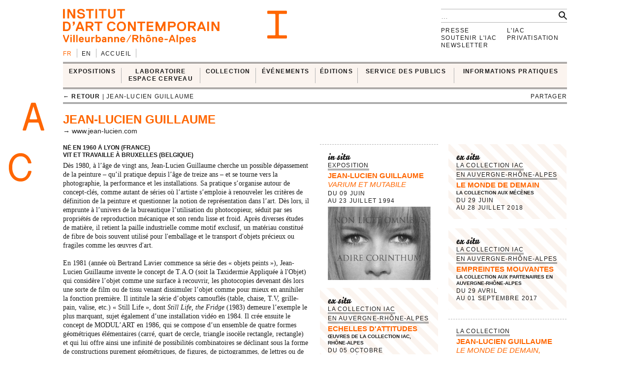

--- FILE ---
content_type: text/html; charset=UTF-8
request_url: https://i-ac.eu/fr/artistes/576_jean-lucien-guillaume
body_size: 8882
content:
<!DOCTYPE html><!--[if lt IE 7]> <html class="no-js ie6 oldie" lang="fr"> <![endif]-->
<!--[if IE 7]>    <html class="no-js ie7 oldie" lang="fr"> <![endif]-->
<!--[if IE 8]>    <html class="no-js ie8 oldie" lang="fr"> <![endif]-->
<!--[if gt IE 8]><!--><html class="no-js" lang="fr"> <!--<![endif]-->
<head>

	<meta charset="utf-8">
	<meta http-equiv="X-UA-Compatible" content="IE=edge,chrome=1">
		<title>Jean-Lucien Guillaume &#x2190; Artistes &#x2190; IAC — Institut d’art contemporain — Villeurbanne/Rhône-Alpes</title>
	<meta name="description" content="IAC — Institut d’art contemporain — Villeurbanne/Rhône-Alpes">
	<meta name="keywords" content="IAC, institut, art, contemporain, contemporary, villeurbanne, lyon, frac, nouveau, musee, collection, artiste, oeuvre">
	<meta name="author" content="IAC — Institut d’art contemporain — Villeurbanne/Rhône-Alpes">
	<link type="text/plain" rel="author" href="https://plus.google.com/104676271770804155670" />
	<link type="text/plain" rel="publisher" href="https://plus.google.com/104676271770804155670" />
	<!--
	                                      ______                _                 
	                                      | ___ \              | |                
	__   ____ _  ___ _   _ _   _ _ __ ___ | |_/ /__ _ _ __   __| | ___  _ __ ___  
	\ \ / / _` |/ __| | | | | | | '_ ` _ \|    // _` | '_ \ / _` |/ _ \| '_ ` _ \ 
	 \ V / (_| | (__| |_| | |_| | | | | | | |\ \ (_| | | | | (_| | (_) | | | | | |
	  \_/ \__,_|\___|\__,_|\__,_|_| |_| |_\_| \_\__,_|_| |_|\__,_|\___/|_| |_| |_|
	WEB DESIGN FOCUSED ON ART AND CULTURAL PROJECTS | WWW[dot]VACUUMRANDOM[dot]COM
	-->
	<meta name="google-site-verification" content="C17mInEhChtQRMHZCk6OOTXkMhkpQPw9bdDh5nmKr88" />
	<meta name="google-site-verification" content="YL2wxc9TBnJ-bhNcUUPE4zhu32cjUFPVJjF3gYHJHn4" />
	<meta name="viewport" content="width=device-width">
	<link rel="stylesheet" href="/css/style.20130529.css">
	<!-- LB edit : css et js pour accordeon 
	<link rel="stylesheet" href="/css/accordion.css">
	 LB edit : css et js pour accordeon -->
		<link rel="stylesheet" href="/css/color.php?hex=ff6600&pastel=FBF4EF">

	<!-- Google Tag Manager -->
	<script>(function(w,d,s,l,i){w[l]=w[l]||[];w[l].push({'gtm.start':
	new Date().getTime(),event:'gtm.js'});var f=d.getElementsByTagName(s)[0],
	j=d.createElement(s),dl=l!='dataLayer'?'&l='+l:'';j.async=true;j.src=
	'https://www.googletagmanager.com/gtm.js?id='+i+dl;f.parentNode.insertBefore(j,f);
	})(window,document,'script','dataLayer','GTM-K6J5G9Q');</script>
	<!-- End Google Tag Manager -->
	<script src="/js/libs/modernizr.2.6.2.custom.js"></script>

</head>
<body>
<!-- Google Tag Manager (noscript) -->
<noscript>
	<iframe src="https://www.googletagmanager.com/ns.html?id=GTM-K6J5G9Q" height="0" width="0" style="display:none;visibility:hidden"></iframe>
</noscript>
<!-- End Google Tag Manager (noscript) -->	
	<div id="main_wrapper">
	
				
<header>
	<div id="header-part1">
			<form action="/fr/recherche" id="global-search" method="post" accept-charset="utf-8"><div style="display:none;"><input type="hidden" name="_method" value="POST"/></div>			<input type="hidden" name="data[Search][artist_id]" id="SearchArtistId"/>			<input name="data[Search][q]" class="search" placeholder="…" type="text" id="SearchQ"/>			<input  class="btn" type="submit" value=""/>			</form>
		<div id="logo">
			<a href="/fr"><img src="/img/thumbs_cache/IAC_logo_ff6600.png" alt="Institut d’art contemporain — Villeurbanne/Rhône-Alpes" class="ltn" /></a>
		</div>
		<nav id="switch_lang">
			<ul class="ltn">
				<li class='active'><span>fr</span></li><li><a href="/en/artists/576_jean-lucien-guillaume" title="english version" rel="nofollow">en</a></li>
<li><a href="/" class="none">Accueil</a></li>			</ul>
		</nav>	
	</div>	
</header>			<div id="menu-wrapper">
	<div id="menu" class="ltn">

		<nav id="nav_first">
			<ul class="first">
								<li id="cell0" class="none">
																<a href="/fr/expositions/24_in-situ" class="none">EXPOSITIONS</a>										<div class="container_nav2">
								<div id="nav_expos" class="nav_second">
	<table border="0" cellspacing="0" cellpadding="0">
		<tr>
			
		<td>
			<ul>
				<li>
					<span class='bello '>in situ</span>		
										<div class="mini-cartouche">

															<a href="/fr/expositions/24_in-situ/2025/769_INTRICATIONS">
																		<figure><img src="/img/thumbs_cache/300x100_4x3.jpg" alt="" /></figure>												
									<div class="mini">
										<h3 class="tempo">en cours</h3>
											
										<h1  itemprop='name'>INTRICATIONS</h1>										<h3 class="subtitle">Josèfa Ntjam</h3>										<div class="time"><span>du&nbsp;<time datetime='2025-10-03' itemprop='startDate'>03&nbsp;octobre&nbsp;2025</time> au&nbsp;<time datetime='2026-01-11' itemprop='endDate'>11&nbsp;janvier&nbsp;2026</time></span></div>
																					</div>
										</a>									</div>
																						<hr />
														<div class="nav_small">
								<a href="/fr/expositions/24_in-situ/2006-2025"><h3>Passées</h3></a>																
							</div>

						

				</li>
			</ul>
		</td>	
			
		<td>
			<ul>
				<li>
					<span class='bello '>ex situ</span>		
				
							
						<ul id="nav_exsitu">
							<li><h3>La Collection IAC</h3>
																	<ul>
										<li><a href="/fr/expositions/29_en-enseignement-eac" class="none">En enseignement & EAC</a></li><li><a href="/fr/expositions/27_en-auvergne-rhone-alpes" class="none">En Auvergne-Rhône-Alpes</a></li><li><a href="/fr/expositions/22_en-france-et-a-l-international" class="none">En France et à l'international</a></li><li><a href="/fr/expositions/28_en-depot" class="none">En dépôt</a></li>									</ul>
																	</li>
							</ul>
							
						<ul id="nav_exsitu">
							<li><h3>Jeune création</h3>
																	<ul>
										<li><a href="/fr/expositions/25_galeries-nomades" class="none">Galeries nomades</a></li><li><a href="/fr/expositions/26_rendez-vous" class="none">Rendez-vous</a></li>									</ul>
																	</li>
							</ul>
						
					

				</li>
			</ul>
		</td>	
			</tr>
</table>
</div>					</div>
							</li>
					<li id="cell1" class="none">
																<a href="http://laboratoireespacecerveau.eu/index.php?id=681" class="none" target="_blank">LABORATOIRE<br />
ESPACE CERVEAU</a>										<div class="container_nav2">
								<div id="nav_labo" class="nav_second">
	<table border="0" cellspacing="0" cellpadding="0">
		<tr>
			<td>
								<a href="http://laboratoireespacecerveau.eu/index.php?id=681" target="_blank">
				<div class="mini-text"><p>
	Initié par l’artiste Ann Veronica Janssens et Nathalie Ergino, directrice de l’Institut d’art contemporain, ce projet propose d’interroger, à partir du champ des expérimentations artistiques, les recherches pratiques et théoriques permettant de lier espace et cerveau.</p>
<p>
	Interdisciplinaire, ce Laboratoire rassemble les réflexions et les expériences d’artistes et de scientifiques (neurosciences, physique, astrophysique) ainsi que celles de philosophes, d’anthropologues, de théoriciens et d’historiens de l’art.</p>					<p><b>&#x2192;&nbsp;laboratoireespacecerveau.eu/index.php?id=681</b></p>
					</div>
				</a>
							
		</td>
		<td>
			<a href="http://laboratoireespacecerveau.eu/index.php?id=681" target="_blank">
								<div class="menu-img">
					<img src="/img/thumbs_cache/400x90_lec_1.jpg" alt="" /><img src="/img/thumbs_cache/400x90_station_15_2.jpg" alt="" /><img src="/img/thumbs_cache/400x90_linda_sanchez.jpg" alt="" />				</div>
					</a>
	</td>
</tr>
</table>
</div>					</div>
							</li>
					<li id="cell2" class="none">
																<a href="/fr/35_presentation" class="none">COLLECTION</a>										<div class="container_nav2">
								<div id="nav_works" class="nav_second nav_zoom">
	<table border="0" cellspacing="0" cellpadding="0">
		<tr>
			<td>
			<a href="/fr/zooms/10_sigmar-polke">
		<h2><span>Zoom sur</span> Sigmar Polke</h2>
		<hr>	
														
		</a>
		</td>
	<td>
<ul>
			<li>
		<a href="/fr/35_presentation" class="none"><h3>Présentation</h3></a>		</li>
			<li>
		<a href="http://navigart.fr/iac/#" class="none" target="_blank"><h3>La collection
en ligne</h3></a>		</li>
			<li>
		<a href="/fr/acquisitions" class="none"><h3>Acquisitions</h3></a>		</li>
			<li>
		<a href="/fr/34_demande-de-prets-et-de-reproductions" class="none"><h3>Demande de prêts et de reproductions</h3></a>		</li>
			<li>
		<a href="/fr/zooms" class="none"><h3>Zooms</h3></a>		</li>
	</ul>
</td>
</tr>
</table>
</div>					</div>
							</li>
					<li id="cell3" class="none">
																<a href="/fr/RDV-satellites" class="none">ÉVÉNEMENTS</a>										<div class="container_nav2">
								<div id="nav_rdvsats" class="nav_second">
	<table border="0" cellspacing="0" cellpadding="0">
		<tr>
			<td>
									<div class="mini-cartouche">									
							<a href="/fr/RDV-satellites_2025/555_visite-pass-region-senior">

							<figure><img src="/img/thumbs_cache/200x150_12_iver0031_1.jpg" alt="" /></figure>												
							<div class="mini">
								<div class="bello">in situ</div>
									
								<h1>Visite Pass'Région Senior</h1>
																<div class="time"><time datetime='2026-01-07' itemprop='startDate endDate'>mercredi 07 janvier 2026</time> | 14:30</div>
								<div class="mini-text"></div>
							</div>
							</a>
						</div>
							
	</td>
	<td class="nav_small">
		<a href="/fr/RDV-satellites">
	<h3>Les Rendez-vous satellites depuis 2006</h3>
	<hr>
						<div class="menu-img">
				<img src="/img/thumbs_cache/400x90_invitation_di_ner_annuel.jpg" alt="" /><img src="/img/thumbs_cache/400x90_screenshot_2025_11_18_at_10_07_55.jpg" alt="" /><img src="/img/thumbs_cache/400x90_img_6166.jpg" alt="" /><img src="/img/thumbs_cache/400x90_sun_ra_space_is_the_place.jpg" alt="" /><img src="/img/thumbs_cache/400x90_portrait_jose_fa_ntjam_2024_sarah_makharine_1230x1822.jpg" alt="" />					</div>
						</a>
		</td>
</tr>
</table>
</div>					</div>
							</li>
	</ul><ul class='first'>				<li id="cell4" class="none">
																<a href="/fr/multiples" class="none">ÉDITIONS</a>										<div class="container_nav2">
								<div id="nav_editions" class="nav_second">
	<table border="0" cellspacing="0" cellpadding="0">
		<tr>
			<td>
							<a href="/fr/multiples">
				<h2>Éditions d'artistes</h2>
				<hr>
								<div class="menu-img">
					<img src="/img/thumbs_cache/400x90_720x540_legrandhorlogeror72dpi.jpg" alt="" /><img src="/img/thumbs_cache/400x90_720x405_couv_katinka_bock_2019.jpg" alt="" /><img src="/img/thumbs_cache/400x90_720x540_dsm_feuille_boi_te_1_17_site.jpg" alt="" />				</div>
			</a>
			</td>
	<td>
	<ul>
	</ul>
</td>
</tr>
</table>
</div>					</div>
							</li>
					<li id="cell6" class="none">
																<a href="/fr/80_presentation" class="none">SERVICE DES PUBLICS</a>										<div class="container_nav2">
								<div id="nav_publics" class="nav_second">
	<table border="0" cellspacing="0" cellpadding="0">
		<tr>
			<td class="nav_left">
				<a href="/fr/80_presentation" class="menu-img">
					<img src="/img/thumbs_cache/400x90_visite_5.jpg" alt="" /><img src="/img/thumbs_cache/400x90_img_4337_2.jpg" alt="" /><img src="/img/thumbs_cache/400x90_720x405_librairie_2018_2.jpg" alt="" />				</a>
	</td>
	<td class="nav_right">
<ul>
			<li>
		<a href="/fr/80_presentation" class="none"><h3>Présentation</h3></a>		</li>
			<li>
		<a href="/fr/57_visites" class="none"><h3>Visites</h3></a>		</li>
			<li>
		<a href="/fr/101_groupes" class="none"><h3>GROUPES</h3></a>		</li>
			<li>
		<a href="/fr/58_scolaires" class="none"><h3>Pédagogie</h3></a>		</li>
			<li>
		<a href="/fr/85_enseignement-superieur" class="none"><h3>Enseignement supérieur</h3></a>		</li>
	</ul>
</td>
</tr>
</table>
</div>					</div>
							</li>
					<li id="cell7" class="none">
																<a href="/fr/72_tarifs" class="none">INFORMATIONS PRATIQUES</a>										<div class="container_nav2">
								<div id="nav_visit" class="nav_second">
	<table border="0" cellspacing="0" cellpadding="0" itemscope itemtype='http://schema.org/Museum'>
		<tr>
			<td>
				<ul>
										<li>
						<a href="/fr/72_tarifs" class="none"><h3>Tarifs</h3></a>									</li>
							<li>
						<a href="/fr/71_acces-horaires" class="none"><h3>Accès & Horaires</h3></a>									</li>
							<li>
						<a href="/fr/74_visites" class="none"><h3>Visites</h3></a>									</li>
							<li>
						<a href="/fr/73_librairie-espace-de-consultation-corner-cafe" class="none"><h3>Librairie, espace de consultation, corner café</h3></a>									</li>
			</ul>
</td>
<td>
	<div class="mini-text">
		<meta itemprop='name' content='Institut d’art contemporain' rel='author' />
		<p itemprop='address' itemscope itemtype='http://schema.org/PostalAddress'>
			<span itemprop='name'>INSTITUT D’ART CONTEMPORAIN</span><br />
			<span itemprop='streetAddress'>11 rue Docteur Dolard</span><br />
			<span itemprop='postalCode'>69100</span> <span itemprop='addressLocality'>Villeurbanne</span> – <span itemprop='addressCountry'>France</span>
		</p>
		<p>
			<!-- t. --> <span itemprop='telephone'>+33 (0)4 78 03 47 00</span><br />
			<!-- f. --> <span itemprop='faxNumber'>+33 (0)6 71 72 52 31</span>
		</p>
	</div>
</td>
<td>
	<!--
	<figure itemprop="geo" itemscope itemtype="http://schema.org/GeoCoordinates">
		<meta itemprop='latitude' content='45.762538' />
		<meta itemprop='longitude' content='4.87249' />
	<a href="/fr/72_tarifs" class="none"><img src="http://maps.googleapis.com/maps/api/staticmap?center=45.762538,4.87249&zoom=5&size=400x150&sensor=false&style=feature:all%7Celement:all&markers=45.762538,4.87249" class="gmap" alt="" /></a>	</figure>
	-->
</td>
</tr>
</table>
</div>
					</div>
							</li>
			
			</ul>		
		</nav>

<nav id="breadcrumb" class="ltn">
		<a href="https://i-ac.eu/fr" class="back">&#x2190; retour</a> | 	Jean-Lucien Guillaume
<div class="sharebtn">
	partager	<div class="sharebox">
		<div class="facebook" title="partager sur facebook" data-url="http://i-ac.eu/fr/artistes/576_jean-lucien-guillaume" data-text="Jean-Lucien Guillaume &#x2190; Artistes"></div>
		<div class="twitter" title="partager sur twitter" data-url="http://i-ac.eu/fr/artistes/576_jean-lucien-guillaume" data-text="Jean-Lucien Guillaume &#x2190; Artistes"></div>
		<div class="googleplus" title="partager sur google+" data-url="http://i-ac.eu/fr/artistes/576_jean-lucien-guillaume" data-text="Jean-Lucien Guillaume &#x2190; Artistes"></div>
		<div class="linkedin" title="partager sur linkedIn" data-url="http://i-ac.eu/fr/artistes/576_jean-lucien-guillaume" data-text="Jean-Lucien Guillaume &#x2190; Artistes"></div>
	</div>
</div><span class="touch-top"></span>
</nav>

<div id="fixed-wrapper"></div>

</div>
</div>

		<div id="main_container">
			
<div class="view" id="view-people" itemscope itemtype="http://schema.org/Person">
	
		<header>
			<hgroup>
			<h1 class="ltn" itemprop='name'>Jean-Lucien Guillaume</h1>
</hgroup>
			

				<div class='ltn'><a href="http://www.jean-lucien.com" target="_blank" class="toprint" itemprop="url">&rarr; www.jean-lucien.com</a></div>		</header>
		
		<section class="grid grid4">
						
													<article>
							<div class="texte ltn">
								<h5>
	Né en 1960 à Lyon (France)<br />
	Vit et travaille à Bruxelles (Belgique)</h5>
<p>
	Dès 1980, à l’âge de vingt ans, Jean-Lucien Guillaume cherche un possible dépassement de la peinture – qu’il pratique depuis l’âge de treize ans – et se tourne vers la photographie, la performance et les installations. Sa pratique s’organise autour de concept-clés, comme autant de séries où l’artiste s’emploie à renouveler les critères de définition de la peinture et questionner la notion de représentation dans l’art. Dès lors, il emprunte à l’univers de la bureautique l’utilisation du photocopieur, séduit par ses propriétés de reproduction mécanique et son rendu lisse et froid. Après diverses études de matière, il retient la paille industrielle comme motif exclusif, un matériau constitué de fibre de bois souvent utilisé pour l'emballage et le transport d'objets précieux ou fragiles comme les œuvres d'art.</p>
<p>
	En 1981 (année où Bertrand Lavier commence sa série des « objets peints »), Jean-Lucien Guillaume invente le concept de T.A.O (soit la Taxidermie Appliquée à l'Objet) qui considère l’objet comme une surface à recouvrir, les photocopies devenant dès lors une sorte de film ou de tissu venant dissimuler l’objet comme pour mieux en annihiler la fonction première. Il intitule la série d’objets camouflés (table, chaise, T.V, grille-pain, valise, etc.) « Still Life », dont <em>Still Life, the Fridge</em> (1983) demeure l’exemple le plus marquant, sujet également d’une installation vidéo en 1984. Il crée ensuite le concept de MODUL’ART en 1986, qui se compose d’un ensemble de quatre formes géométriques élémentaires (carré, quart de cercle, triangle isocèle rectangle, rectangle) et qui lui offre ainsi une infinité de possibilités combinatoires se déclinant sous la forme de constructions purement géométriques, de figures, de pictogrammes, de lettres ou de mots génériques (par exemple <em>Censure</em> de 1988).<br />
	Après l’obtention de son diplôme à l’École Nationale des Beaux-Arts de Lyon en 1987, cette série continue de l’occuper plusieurs années durant lesquelles son atelier à Lyon est détruit par les flammes, épisode douloureux qui le conduit à s’installer un temps à Berlin. Après avoir mis sa pratique artistique entre parenthèses pendant deux années, il décide de partir s’installer à Bruxelles à partir de 1996. Ses activités sont dès lors très liées au quartier réputé difficile d’Anneessens où il réside. Si son action est toujours artistique et culturelle, elle s’inscrit désormais dans la vie citoyenne et démocratique de la ville de Bruxelles où l’artiste cherche à revaloriser et revitaliser certaines zones défavorisées par le biais d’événements artistiques et l’implication de leurs habitants, notamment grâce à son association BENEFLUX qui propose des « parcours urbains lumineux ».&nbsp;</p>
<p>
	Jean-Lucien Guillaume a bénéficié de nombreuses expositions à Lyon et dans sa région, comme en 1994 avec <em>Varium et Mutabile</em> au Nouveau Musée de Villeurbanne, ainsi que de nombreuses participations à des expositions collectives dans le monde. Depuis 2012, il travaille notamment à un ensemble de photographies, <em>Endless</em>.</p>					
							</div>
						</article>
										
							
							<div itemscope itemtype="http://schema.org/VisualArtsEvent">
<a itemprop="url" class="bigbtn rollover in-bgd" href="/fr/expositions/24_in-situ/1994/145_VARIUM-ET-MUTABILE">	<div class="wrapper">
				
			<div class="inex">in situ</div>
		
		<div class="rubrique"><span>Exposition</span></div>		<hgroup>
			<h2 itemprop='performer'>Jean-Lucien Guillaume</h2>		<h1 class='italic' itemprop='name'>Varium et mutabile </h1>										
					</hgroup>
			<div class="time">du&nbsp;<time datetime='1994-06-09' itemprop='startDate'>09&nbsp;juin</time> au&nbsp;<time datetime='1994-07-23' itemprop='endDate'>23&nbsp;juillet&nbsp;1994</time></div>
				
									<figure>	
						<img src="/img/thumbs_cache/600x200_nb_invitation_jlg_image.jpg" class="thumb_nb" alt="" />						<img src="/img/thumbs_cache/600x200_invitation_jlg_image.jpg" class="thumb_color" itemprop="image" alt="" />			
					</figure>
										
				<meta itemprop='location' content='in situ' />								</div>
			</a>	
</div><div itemscope itemtype="http://schema.org/VisualArtsEvent">
<a itemprop="url" class="bigbtn rollover ex-bgd" href="/fr/expositions/27_en-auvergne-rhone-alpes/2018/490_LE-MONDE-DE-DEMAIN">	<div class="wrapper">
				
			<div class="inex">ex situ</div>
		
		<div class="rubrique"><span>La Collection IAC<br/>En Auvergne-Rhône-Alpes</span></div>		<hgroup>
					<h1  itemprop='name'>Le Monde de demain</h1>										
					<h3 class="subtitle">La Collection aux mécènes</h3>
						</hgroup>
			<div class="time">du&nbsp;<time datetime='2018-06-29' itemprop='startDate'>29&nbsp;juin</time> au&nbsp;<time datetime='2018-07-28' itemprop='endDate'>28&nbsp;juillet&nbsp;2018</time></div>
				
									
				<meta itemprop='location' content='ex situ' />								</div>
			</a>	
</div><div itemscope itemtype="http://schema.org/VisualArtsEvent">
<a itemprop="url" class="bigbtn rollover ex-bgd" href="/fr/expositions/27_en-auvergne-rhone-alpes/2017/418_EMPREINTES-MOUVANTES">	<div class="wrapper">
				
			<div class="inex">ex situ</div>
		
		<div class="rubrique"><span>La Collection IAC<br/>En Auvergne-Rhône-Alpes</span></div>		<hgroup>
					<h1  itemprop='name'>Empreintes Mouvantes</h1>										
					<h3 class="subtitle">La Collection aux partenaires en Auvergne-Rhône-Alpes</h3>
						</hgroup>
			<div class="time">du&nbsp;<time datetime='2017-04-29' itemprop='startDate'>29&nbsp;avril</time> au&nbsp;<time datetime='2017-09-01' itemprop='endDate'>01&nbsp;septembre&nbsp;2017</time></div>
				
									
				<meta itemprop='location' content='ex situ' />								</div>
			</a>	
</div><div itemscope itemtype="http://schema.org/VisualArtsEvent">
<a itemprop="url" class="bigbtn rollover ex-bgd" href="/fr/expositions/27_en-auvergne-rhone-alpes/2008/82_ECHELLES-D-ATTITUDES">	<div class="wrapper">
				
			<div class="inex">ex situ</div>
		
		<div class="rubrique"><span>La Collection IAC<br/>En Auvergne-Rhône-Alpes</span></div>		<hgroup>
					<h1  itemprop='name'>Echelles d'attitudes</h1>										
					<h3 class="subtitle">Œuvres de la Collection IAC, Rhône-Alpes</h3>
						</hgroup>
			<div class="time">du&nbsp;<time datetime='2008-10-05' itemprop='startDate'>05&nbsp;octobre</time> au&nbsp;<time datetime='2008-12-06' itemprop='endDate'>06&nbsp;décembre&nbsp;2008</time></div>
				
									
				<meta itemprop='location' content='ex situ' />								</div>
			</a>	
</div>							
							<a class="bigbtn rollover" href="/fr/collection/441_le-monde-de-demain-modul-art-JEAN-LUCIEN-GUILLAUME-1992">
	<div class="wrapper">
		<div class="rubrique"><span>La collection</span></div>		<hgroup>
			<h2>Jean-Lucien Guillaume</h2>
			<h1 class="italic">Le Monde de demain, MODUL'ART</h1>
				<h3>1992</h3>
			</hgroup>
							<figure>	
					<img src="/img/thumbs_cache/600x200_nb_jl_guillaume.jpg" class="thumb_nb" alt="" />					<img src="/img/thumbs_cache/600x200_jl_guillaume.jpg" class="thumb_color" alt="" />				</figure>
							</div>
		</a><a class="bigbtn rollover" href="/fr/collection/531_mouton-JEAN-LUCIEN-GUILLAUME-1990">
	<div class="wrapper">
		<div class="rubrique"><span>La collection</span></div>		<hgroup>
			<h2>Jean-Lucien Guillaume</h2>
			<h1 class="italic">Mouton</h1>
				<h3>1990</h3>
			</hgroup>
							<figure>	
					<img src="/img/thumbs_cache/600x200_nb_mouton_1.jpg" class="thumb_nb" alt="" />					<img src="/img/thumbs_cache/600x200_mouton_1.jpg" class="thumb_color" alt="" />				</figure>
							</div>
		</a><a class="bigbtn rollover" href="/fr/collection/646_mouton-JEAN-LUCIEN-GUILLAUME-1990">
	<div class="wrapper">
		<div class="rubrique"><span>La collection</span></div>		<hgroup>
			<h2>Jean-Lucien Guillaume</h2>
			<h1 class="italic">Mouton</h1>
				<h3>1990</h3>
			</hgroup>
							<figure>	
					<img src="/img/thumbs_cache/600x200_nb_mouton.jpg" class="thumb_nb" alt="" />					<img src="/img/thumbs_cache/600x200_mouton.jpg" class="thumb_color" alt="" />				</figure>
							</div>
		</a>							
							<a class="bigbtn rollover" href="/fr/editions/42_monographies/1994/134_VARIUM-ET-MUTABILE">
	<div class="wrapper">
		<div class="rubrique"><span>Éditions</span></div>		<hgroup>
			<h2>Jean-Lucien Guillaume</h2>		<h1 class='italic'>VARIUM ET MUTABILE</h1>
			<h3>1994</h3>
			<h5>Le Nouveau Musée/Institut</h5>		</hgroup>
				</div>
	</a>								
									<a class="bigbtn" href="https://www.navigart.fr/iac/#/" target="_blank">
						<div class="wrapper">
							<div class="rubrique"><span>La collection</span></div>
							
								<h2>Jean-Lucien Guillaume</h2>
								<h5>→ consulter les œuvres<br/>de la collection en ligne</h5>
								
								</div>
							</a>
								
								
		</section>
		
</div>		</div>	
		<nav id="nav_annexe" class="ltn">	
		<ul>
		
<li><a href="/fr/presse/login" class="none">Presse</a></li>
<li><a href="/fr/112_la-fondation-iac" class="none">Soutenir l'IAC</a></li>
<li><a href="/fr/106_newsletter" class="none">Newsletter</a></li>
</ul>
<ul>
<li><a href="/fr/82_presentation" class="none">L'IAC</a></li>
<li><a href="/fr/91_presentation" class="none">Privatisation</a></li>		</ul>
</nav>
	</div>	
	<footer class="ltn">
	<nav>	
		<ul>
		<li id="share"><div class="sharebtn">
	partager	<div class="sharebox">
		<div class="facebook" title="partager sur facebook" data-url="http://i-ac.eu/fr/artistes/576_jean-lucien-guillaume" data-text="Jean-Lucien Guillaume &#x2190; Artistes"></div>
		<div class="twitter" title="partager sur twitter" data-url="http://i-ac.eu/fr/artistes/576_jean-lucien-guillaume" data-text="Jean-Lucien Guillaume &#x2190; Artistes"></div>
		<div class="googleplus" title="partager sur google+" data-url="http://i-ac.eu/fr/artistes/576_jean-lucien-guillaume" data-text="Jean-Lucien Guillaume &#x2190; Artistes"></div>
		<div class="linkedin" title="partager sur linkedIn" data-url="http://i-ac.eu/fr/artistes/576_jean-lucien-guillaume" data-text="Jean-Lucien Guillaume &#x2190; Artistes"></div>
	</div>
</div></li>
		
<li><a href="/fr/15_credits" class="none">Crédits</a></li>
<li><a href="/fr/16_plan-du-site" class="none">Plan du site</a></li>
<li><a href="/fr/111_mentions-legales" class="none">Mentions légales</a></li>			<li id="socials">
				<div>
					<a href="https://instagram.com/iacvilleurbanne/" class="ir social" id="instagram" title="Retrouvez-nous sur instagram.">instagram</a> 
				<a href="https://www.facebook.com/pages/Institut-dArt-Contemporain-VilleurbanneRh%C3%B4ne-Alpes/170498711449" class="ir social" id="fb" title="Retrouvez-nous sur facebook.">facebook</a>					<a href="http://twitter.com/IACvilleurbanne" class="ir social" id="twt" title="Suivez-nous sur twitter." rel="author">twitter</a>							<a href="http://vimeo.com/user5119023" class="ir social" id="vimeo" title="Nos vidéos sur Vimeo.">vimeo</a>									<a href="/fr/flux.rss" class="ir social" id="rss" title="abonnez-vous au flux d’actualité.">rss</a>										</div>
		</ul>
	</nav>
</footer>
<!--googleoff: snippet-->
<div id="print">
	<img src="/img/design/signature.jpg" width="300" height="108" />
	<div id="signature">
		<b>IAC &#x2192; Jean-Lucien Guillaume &#x2190; Artistes</b><br />
		i-ac.eu<span>/fr/artistes/576_jean-lucien-guillaume</span><br />
		imprimé le 30 décembre 2025 [21:00] depuis l'adresse IP : 3.15.34.61<br />
		© Institut d’art contemporain 2025	</div></div>
	<!--googleon: snippet-->

	<div class="iac ir" id="I"></div>
	<div class="iac ir" id="A"></div>
	<div class="iac ir" id="C"></div>

	<script src="//ajax.googleapis.com/ajax/libs/jquery/1.8.2/jquery.min.js"></script>
	<script src="//ajax.googleapis.com/ajax/libs/jqueryui/1.9.1/jquery-ui.min.js"></script>
	<script>window.jQuery || document.write('<script src="/js/libs/jquery-1.8.2.min.js"><\/script>\n<script src="/js/libs/jquery-ui-1.9.1.custom.min.js"><\/script>')</script>

	<script src="/js/plugins.20130529.js"></script>
	<script src="/js/script.20130529.js"></script>
	<!-- LB edit : css et js pour accordeon
	<script src="/js/accordion.js"></script>
	LB edit : css et js pour accordeon -->
		<script type="text/javascript">
//<![CDATA[
$(document).ready(function () {
$('.grid').imagesLoaded( function() {
	$(this).masonry({
		itemSelector : '.bigbtn, article, h4.separator',
		isAnimated: !Modernizr.csstransitions,
		animationOptions: {
			duration: 'fast',
			easing: 'linear',
			queue: false
			},
			isAnimated: true,
			columnWidth: function( containerWidth ) {
				if (containerWidth >= 994) {
					//console.log('4 '+containerWidth);
					return containerWidth * 0.25;
				} else if (containerWidth > 686) {
						//console.log('3 '+containerWidth);
					return containerWidth * 0.33333;
				} else if (containerWidth >= 440) {
						//console.log('2 '+containerWidth);
					return containerWidth * 0.5;
				} else {
						//console.log('1 '+containerWidth);
					return containerWidth;
				}
			}			
		});	
		$('.grid .bigbtn').each( function(i) { 
			$(this).delay(i*100).fadeTo('fast', 1); 
		});
	});
	

var cache = {}, lastXhr;
	$('#SearchQ').autocomplete({
		minLength: 2,
		source: function( request, response ) {
			var term = request.term;
			if ( term in cache ) {
				response( cache[ term ] );
				return;
			}
			lastXhr = $.getJSON( '/fr/autocomplete/'+term, request, function( data, status, xhr ) {
				cache[ term ] = data;
				if ( xhr === lastXhr ) { response( data ); }
			}).error(function() { $('.ui-autocomplete').hide('fast'); });
		},
		select: function( event, ui ) {
			$('#SearchArtistId').val(ui.item.id);
			$('#SearchQ').val(ui.item.label);
			$('input[type=submit]').click();
		}
	});
		});
//]]>
</script>
	<script>
	(function() 
	{
		var node = document.createElement('script');
		node.type = 'text/javascript';
		node.async = true;
		node.setAttribute('async', 'true');
		node.src = '/js/lateScript.20130529.js';
		document.body.appendChild(node);
		})();
		</script>

		
		<script>
		var _gaq=[['_setAccount','UA-36000315-1'],['_trackPageview']];
		(function(d,t){var g=d.createElement(t),s=d.getElementsByTagName(t)[0];
			g.src=('https:'==location.protocol?'//ssl':'//www')+'.google-analytics.com/ga.js';
			s.parentNode.insertBefore(g,s)}(document,'script'));
			</script>

		</body>
		</html>


--- FILE ---
content_type: text/css;charset=UTF-8
request_url: https://i-ac.eu/css/color.php?hex=ff6600&pastel=FBF4EF
body_size: 425
content:
.hextobgd, .inactive, .table, #global-search input[type='submit']:hover, .social:hover, .biglink a, div.iac,.mejs-container, .mejs-embed, .mejs-embed body, .mejs-controls .mejs-time-rail .mejs-time-current { background-color: #ff6600; }
.polar, a:hover .time span, a:hover .time, a:hover .place, #person h4, .ctn_video { border-color: #ff6600; }
.first>li:hover>a, label, .hextocol, .active > a, span.active, a.active, a:hover, hgroup h1, hgroup h2, #texte h4,  #env-title h1, #env-title h2, #switch_lang li.active, a.activeSlide, h4, #SearchQ, .highlight, .view header hgroup, .biglink a:hover, .wallname p, .alert-info, #error400 p { color: #ff6600; }
.table tbody tr:hover td, .sharrre a:hover  { background-color: #ff6600; color:#ffffff; }
.table tr td a { color:inherit; }
input:focus { outline-color: #ff6600; }

#nav_first, .nav_second, #IACmap, .ex-bgd>.wrapper, .grid1.ex-bgd, .ui-autocomplete, .biglink a:hover, .postit .wrapper, .event.ex-bgd, .mejs-controls .mejs-time-rail .mejs-time-loaded { background-color: #FBF4EF; }
a.bigbtn:hover .wrapper, .pressfile { background-image: none; background-color: #FBF4EF }

::-moz-selection, ::selection, .homeart, .homeart:visited { display:block; float:left; padding:.4em; background:#FBF4EF; color:#ff6600; text-decoration:none; margin:1px }
#error400 h1 { color:#FBF4EF; }



--- FILE ---
content_type: application/javascript; charset=utf-8
request_url: https://i-ac.eu/js/lateScript.20130529.js
body_size: 1319
content:
/* Author: vacuumRandom*/

//function to get random number upto m
function randomAtoB(minVal,maxVal,floatVal) {
	var randVal = minVal+(Math.random()*(maxVal-minVal));
	return typeof floatVal=='undefined'?Math.round(randVal):randVal.toFixed(floatVal);
}

function findSpaces() {
	if ($('html.no-touch').length>0 && $(window).width()>1024) {
		var iac={1:'I',2:'A',3:'C'}; 
		var xpos = $('#main_wrapper').offset().left-120;
		if (xpos<0) xpos=0;
		var xsize = ($('#main_wrapper').width())+xpos+240;
		var maxx = $(window).width();
		if (xsize>maxx) xsize=maxx;
		var maxy = ($(window).height()/3);
		var stepy = -60;

		for (lt in iac) {
			var ok = 1;
			do {
				var x = randomAtoB(xpos,xsize-60);
				var y = randomAtoB(stepy+60,maxy+stepy);
				var target = $('.ltn, .bigbtn, aside, .iac').withinBox(x, y, 60, 60);
				if (target.length==0) { 
					ok = 0;  
					$('.iac#'+iac[lt]).css('left', x+'px').css('top', y+'px').css('display', 'none');
					stepy = y; 
					break;
				} else {
					ok++;
					if (ok > 100) break;  
				}
			}
			while (ok>0);
		}
		if (ok == 0) { $('.iac').each(function(i) { $(this).delay(600*i).fadeIn(600); }); }
	}
}

function loadPix(href, count) {
	$.ajax({
		url: href,
		dataType: 'html',
		success: function(data) {
			$('#picture').fadeTo(500,0).queue( function() {
				$('#picture').html(data).dequeue();
			}).delay(500).queue( function() {
				$('#picture #counter').html(count);	
				$('#picture figure').imagesLoaded( function() { 
					startH = $('#picture').height();
					//console.log(startH);
					//maxH = $(window).height(); 
					newH = $('#picture figure').height();
					//alert(newH);
					$('#picture').animate({height: newH+'px', opacity:1 }, 500, function() {
						if (startH == 0) {
							scroll = $('#gallery').offset().top - $('.no-touch #menu').outerHeight()-9;
							//if ($(window).width()>979) scroll = scroll;
							$('html,body').animate({scrollTop: scroll}, {duration: 500});	
						}	
					}
				); 
			});
			$(this).dequeue();	
		});		  				  				  
	}
});
}

function slideThumbs(e) {
	$(e).click();
	if ($('.no-touch .jTscroller').width() > $('#thumbs').width()) {
		pos = $(e).position().left;
		w = $('.jTscroller').width() - $('#thumbs').width();
		if (pos > w) pos = w;
		$('.jTscroller').animate({left: -(pos)}, {duration: 500});
	}
}

function viewport() {
	$('#viewport').html($(window).width());
}

function randsort(c) {
	var o = new Array();
	for (var i = 0; i < c; i++) {
		var n = Math.floor(Math.random()*c);
		if( jQuery.inArray(n, o) > 0 ) --i;
		else o.push(n);
	}
	return o;
}

	if (!Modernizr.mq('print')) {
		
		$('#thumbs').on('click', 'a', function(event) {
			if (!$(this).hasClass('active')) {
				href = $(this).attr('href');
				count = $(this).attr('data-count');
				$('#thumbs a').removeClass('active');
				$(this).addClass('active');
				loadPix(href, count);
			} else {
				$('#thumbs a').removeClass('active');
			}
			event.preventDefault();
		});

		$('#thumbs').on('click', 'a.active', function(event) {
			$('#picture').animate({height: 0 }, {duration: 500});
			event.preventDefault();
		});
		
		$('.touch-top').on('click', function() {
			$('body, html').animate({scrollTop: 0 }, {duration: 500});
		});
		
		$('.touch').find('footer').on('click', '.sharebtn', function(e) {
			$('.sharebox').fadeIn(500);
		});

		$('#gallery').on('click', '#next', function nextpix() {
			id = $(this).siblings('img').attr('data-id');
			next = $('#thumbs a[data-id="'+id+'"]').next();
			if (next.length==0) next = $('#thumbs a:first-child');
			slideThumbs(next);
		});

		$('#gallery').on('click', '#prev', function() {
			id = $(this).siblings('img').attr('data-id');
			prev = $('#thumbs a[data-id="'+id+'"]').prev();
			if (prev.length==0) prev = $('#thumbs a:last-child');
			slideThumbs(prev);
		});
		
		viewport();
		$('body').imagesLoaded(function() { findSpaces(); });
		$(window).resize(function() { $('.iac').hide(); viewport(); });
		$(window).smartresize(function() { findSpaces(); });	
		} //end mq('print')
